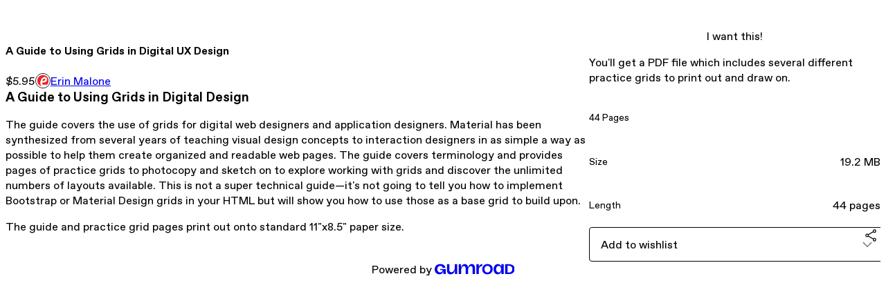

--- FILE ---
content_type: text/html; charset=utf-8
request_url: https://erinexpmatters.gumroad.com/l/gridguideforUX
body_size: 5868
content:
<!DOCTYPE html>
<html lang="en">
  <head prefix="og: http://ogp.me/ns# fb: http://ogp.me/ns/fb# gumroad: http://ogp.me/ns/fb/gumroad#">
    <link rel="dns-prefetch" href="//assets.gumroad.com">
    <link rel="dns-prefetch" href="//static-2.gumroad.com">
    <link rel="dns-prefetch" href="//public-files.gumroad.com">
  <title inertia>A Guide to Using Grids in Digital UX Design</title>
  <meta name="action-cable-url" content="wss://cable.gumroad.com/cable" />
  <link rel="stylesheet" crossorigin="anonymous" href="https://assets.gumroad.com/packs/css/design-d744556c.css" />
    <style>:root{--accent: 255 144 232;--contrast-accent: 0 0 0;--font-family: "ABC Favorit", "ABC Favorit", sans-serif;--color: 0 0 0;--primary: var(--color);--contrast-primary: 255 255 255;--filled: 255 255 255;--contrast-filled: var(--color);--body-bg: #ffffff;--active-bg: rgb(var(--color) / var(--gray-1));--border-alpha: 1}body{background-color:#ffffff;color:#000;font-family:"ABC Favorit", "ABC Favorit", sans-serif}
</style>

  <meta name="csrf-param" content="authenticity_token" />
<meta name="csrf-token" content="1JuWBesPT1PRiJbmaXAyhaZy6hexpMmsuK-sQt5fWV-Av6-sPIOgdzz1Bywnr8Rfqlmo7l5_bdr1mtuBWtAkgg" />
  <meta charset="utf-8">
  <meta content="149071038533330" property="fb:app_id">
  <meta content="http://www.facebook.com/gumroad" property="fb:page_id">
  <meta property="twitter:site" value="@gumroad">
  
    <meta content="Gumroad" property="og:site_name">
    <meta content="https://erinexpmatters.gumroad.com/l/gridguideforUX" property="og:url">
    <meta content="A Guide to Using Grids in Digital DesignThe guide covers the use of grids for digital web designers and application designers. Material has been synthesized from several years of teaching visual design concepts to interaction designers in as simple a way as possible to help them create organized and readable web pages. The guide covers terminology and provides pages of practice grids to photocopy and sketch on to explore working with grids and discover the unlimited numbers of layouts available. This is not a super technical guide—it&#39;s not going to tell you how to implement Bootstrap or Material Design grids in your HTML but will show you how to use those as a base grid to build upon.The guide and practice grid pages print out onto standard 11&quot;x8.5&quot; paper size." property="og:description">
    <meta content="A Guide to Using Grids in Digital DesignThe guide covers the use of grids for digital web designers and application designers. Material has been synthesized from several years of teaching visual design concepts to interaction designers in as simple a way as possible to help them create organized and readable web pages. The guide covers terminology and provides pages of practice grids to photocopy and sketch on to explore working with grids and discover the unlimited numbers of layouts available. This is not a super technical guide—it&#39;s not going to tell you how to implement Bootstrap or Material Design grids in your HTML but will show you how to use those as a base grid to build upon.The guide and practice grid pages print out onto standard 11&quot;x8.5&quot; paper size." name="description">
    <meta content="ufeth" property="product:retailer_item_id">
    <meta content="5.95" property="product:price:amount">
    <meta content="USD" property="product:price:currency">
    <meta content="gumroad:product" property="og:type">
    <meta property="twitter:card" value="summary_large_image" />
<meta property="twitter:title" value="A Guide to Using Grids in Digital UX Design" />
<meta property="twitter:domain" value="Gumroad" />
<meta property="twitter:description" value="A Guide to Using Grids in Digital DesignThe guide covers the use of grids for digital web designers and application designers. Material has been synthesized from several years of teaching visual de..." />
<meta property="twitter:image" value="https://public-files.gumroad.com/dwoxuy21ah76ryyb4ci87nqlf5vu" />

      <link rel="preload" as="image" href="https://public-files.gumroad.com/dwoxuy21ah76ryyb4ci87nqlf5vu">
      <link rel="preload" as="image" href="https://public-files.gumroad.com/abix949yyrbxxpr038smmj7tl3fn">
  <meta property="og:image" content="https://public-files.gumroad.com/dwoxuy21ah76ryyb4ci87nqlf5vu">
  <meta property="og:image:alt" content="">
  <meta property="og:title" content="A Guide to Using Grids in Digital UX Design">
  <meta property="gr:google_analytics:enabled" content="true">
  <meta property="gr:fb_pixel:enabled" content="true">
  <meta property="gr:logged_in_user:id" content="">
  <meta property="gr:environment" value="production">
  <meta property="gr:page:type" content="product">
  <meta property="gr:facebook_sdk:enabled" content="true">
  <meta content="initial-scale = 1.0, width = device-width" name="viewport">
  <meta property="stripe:pk" value="pk_live_Db80xIzLPWhKo1byPrnERmym">
  <meta property="stripe:api_version" value="2023-10-16; risk_in_requirements_beta=v1; retrieve_tax_forms_beta=v1;">
  <link href="/opensearch.xml" rel="search" type="application/opensearchdescription+xml" title="Gumroad">
    <link href="https://erinexpmatters.gumroad.com/l/gridguideforUX" rel="canonical">

    <script type="application/ld+json">
      {"@context":"https://schema.org","@type":"Book","name":"A Guide to Using Grids in Digital UX Design","author":{"@type":"Person","name":"Erin Malone"},"description":"You'll get a PDF file which includes several different practice grids to print out and draw on.","url":"https://erinexpmatters.gumroad.com/l/gridguideforUX","workExample":[{"@type":"Book","bookFormat":"EBook","name":"A Guide to Using Grids in Digital UX Design (PDF)"}]}
    </script>

    <link href="https://public-files.gumroad.com/oe7861wy6mqzpv9g6h9oq9xg7v0n" rel="shortcut icon">
</head>

  <body id="product_page" class="group/body mac" style="">
    <div id="design-settings" data-settings="{&quot;font&quot;:{&quot;name&quot;:&quot;ABC Favorit&quot;,&quot;url&quot;:&quot;https://assets.gumroad.com/assets/ABCFavorit-Regular-26182c8c3addf6e4f8889817249c23b22c93233a8212e5e86574459e4dc926e2.woff2&quot;}}" style="display: none;"></div>
    <div id="user-agent-info" data-settings="{&quot;is_mobile&quot;:false}" style="display: none;"></div>
    <div class="react-entry-point" style="display:contents" id="Alert-react-component-1291f519-d449-4a8b-87b2-f22a63ba65fa"><div class="fixed top-4 left-1/2 z-100 w-max max-w-[calc(100vw-2rem)] rounded bg-background md:max-w-sm invisible" style="transform:translateX(-50%) translateY(calc(-100% - var(--spacer-4)));transition:all 0.3s ease-out 0.5s"><div role="alert" class="flex items-start gap-2 rounded border border-border p-3"><div class="flex-1"><div></div></div></div></div></div>
      <script type="application/json" class="js-react-on-rails-component" data-component-name="Alert" data-dom-id="Alert-react-component-1291f519-d449-4a8b-87b2-f22a63ba65fa">{"initial":null}</script>
      


    <div class="flex flex-col lg:flex-row h-screen">
      <main class="flex-1 flex flex-col lg:h-screen overflow-y-auto">
        <div class="flex-1 flex flex-col">
          


<noscript>
  <div id="javascript-notice">
    <strong>JavaScript is required to buy this product.</strong>
    Enable JavaScript in your browser settings and refresh this page to continue.
  </div>
</noscript>



  <script type="application/json" id="js-react-on-rails-context">{"railsEnv":"production","inMailer":false,"i18nLocale":"en","i18nDefaultLocale":"en","rorVersion":"14.0.4","rorPro":false,"href":"https://erinexpmatters.gumroad.com/l/gridguideforUX","location":"/l/gridguideforUX","scheme":"https","host":"erinexpmatters.gumroad.com","port":null,"pathname":"/l/gridguideforUX","search":null,"httpAcceptLanguage":null,"design_settings":{"font":{"name":"ABC Favorit","url":"https://assets.gumroad.com/assets/ABCFavorit-Regular-26182c8c3addf6e4f8889817249c23b22c93233a8212e5e86574459e4dc926e2.woff2"}},"domain_settings":{"scheme":"https","app_domain":"gumroad.com","root_domain":"gumroad.com","short_domain":"gum.co","discover_domain":"gumroad.com","third_party_analytics_domain":"gumroad-analytics.com","api_domain":"api.gumroad.com"},"user_agent_info":{"is_mobile":false},"logged_in_user":null,"current_seller":null,"csp_nonce":"aL9T/KIpu0tnTiQUUV6r1spe/S8tXHFlUq3nwKYmjes=","locale":"en-US","feature_flags":{"require_email_typo_acknowledgment":true,"disable_stripe_signup":true},"serverSide":false}</script>
<div class="react-entry-point" style="display:contents" id="ProductPage-react-component-8d6de9cf-71d7-4f32-9ee2-93890d7c5aa1"><section aria-label="Product information bar" class="border-0 bg-background" style="overflow:hidden;padding:0;height:0;transition:var(--transition-duration);flex-shrink:0;position:fixed;top:0;left:0;right:0;z-index:var(--z-index-menubar)"><div class="mx-auto flex max-w-product-page items-center justify-between gap-4 p-4 lg:px-8" style="transition:var(--transition-duration);margin-top:0"><div itemscope="" itemProp="offers" itemType="https://schema.org/Offer" class="flex items-center"><span class="group/tooltip relative inline-grid right"><span aria-describedby=":R4l:" style="display:contents"><div class="relative grid grid-flow-col border border-r-0 border-border"><div class="bg-accent px-2 py-1 text-accent-foreground" itemProp="price" content="5.95">$5.95</div><div class="border-border border-r-transparent border-[calc(0.5lh+--spacing(1))] border-l-1"></div><div class="absolute top-0 right-px bottom-0 border-accent border-r-transparent border-[calc(0.5lh+--spacing(1))] border-l-1"></div></div></span><span role="tooltip" id=":R4l:" class="absolute z-30 hidden w-40 max-w-max rounded-md bg-primary p-3 text-primary-foreground group-focus-within/tooltip:block group-hover/tooltip:block top-1/2 -translate-y-1/2 left-full translate-x-2"><div class="absolute border-6 border-transparent top-1/2 -translate-y-1/2 right-full border-r-primary"></div>$5.95</span></span><link itemProp="url" href="https://erinexpmatters.gumroad.com/l/gridguideforUX"/><div itemProp="availability" hidden="">https://schema.org/InStock</div><div itemProp="priceCurrency" hidden="">usd</div><div itemProp="seller" itemType="https://schema.org/Person" hidden=""><div itemProp="name" hidden="">Erin Malone</div></div></div><h3 class="hidden flex-1 lg:block">A Guide to Using Grids in Digital UX Design</h3><a href="https://gumroad.com/checkout?product=ufeth&amp;quantity=1" target="_top" style="align-items:unset" class="inline-flex items-center justify-center gap-2 cursor-pointer border border-border rounded font-[inherit] no-underline transition-transform hover:-translate-1 hover:shadow active:translate-0 active:shadow-none disabled:opacity-30 disabled:hover:translate-0 disabled:hover:shadow-none px-4 py-3 text-base leading-[1.4] bg-accent text-accent-foreground">I want this!</a></div></section><section class="border-b border-border"><div class="mx-auto w-full max-w-product-page lg:py-16 p-4 lg:px-8"><article class="relative grid rounded border border-border bg-background lg:grid-cols-[2fr_1fr]"><figure class="group relative col-span-full overflow-hidden rounded-t border-b border-border bg-(image:--product-cover-placeholder) bg-cover" aria-label="Product preview"><button class="absolute top-1/2 z-1 mx-3 h-8 w-8 -translate-y-1/2 items-center justify-center all-unset rounded-full border border-border bg-background hidden group-hover:flex right-0" aria-label="Show next cover"><span class="icon icon-arrow-right"></span></button><div class="flex h-full snap-x snap-mandatory items-center overflow-x-scroll overflow-y-hidden [scrollbar-width:none] [&amp;::-webkit-scrollbar]:hidden" style="aspect-ratio:1.3428827215756491"><div role="tabpanel" id="963221883b177b7e3f897aae145d650f" class="mt-0! flex min-h-[1px] flex-[1_0_100%] snap-start justify-center border-0! p-0!"></div><div role="tabpanel" id="67fb7643abbaf2a8353849e63c1b889f" class="mt-0! flex min-h-[1px] flex-[1_0_100%] snap-start justify-center border-0! p-0!"></div></div><div role="tablist" aria-label="Select a cover" class="absolute bottom-0 flex w-full flex-wrap justify-center gap-2 p-3"><div role="tab" aria-label="Show cover 1" aria-selected="true" aria-controls="963221883b177b7e3f897aae145d650f" class="block rounded-full border border-current p-2 bg-current"></div><div role="tab" aria-label="Show cover 2" aria-selected="false" aria-controls="67fb7643abbaf2a8353849e63c1b889f" class="block rounded-full border border-current bg-background p-2"></div></div></figure><section class="lg:border-r"><header class="grid gap-4 p-6 not-first:border-t"><h1 itemProp="name">A Guide to Using Grids in Digital UX Design</h1></header><section class="grid grid-cols-[auto_1fr] gap-[1px] border-t border-border p-0 sm:grid-cols-[auto_auto_minmax(max-content,1fr)]"><div class="px-6 py-4 outline outline-offset-0 outline-border"><div itemscope="" itemProp="offers" itemType="https://schema.org/Offer" class="flex items-center"><span class="group/tooltip relative inline-grid right"><span aria-describedby=":Rl79:" style="display:contents"><div class="relative grid grid-flow-col border border-r-0 border-border"><div class="bg-accent px-2 py-1 text-accent-foreground" itemProp="price" content="5.95">$5.95</div><div class="border-border border-r-transparent border-[calc(0.5lh+--spacing(1))] border-l-1"></div><div class="absolute top-0 right-px bottom-0 border-accent border-r-transparent border-[calc(0.5lh+--spacing(1))] border-l-1"></div></div></span><span role="tooltip" id=":Rl79:" class="absolute z-30 hidden w-40 max-w-max rounded-md bg-primary p-3 text-primary-foreground group-focus-within/tooltip:block group-hover/tooltip:block top-1/2 -translate-y-1/2 left-full translate-x-2"><div class="absolute border-6 border-transparent top-1/2 -translate-y-1/2 right-full border-r-primary"></div>$5.95</span></span><link itemProp="url" href="https://erinexpmatters.gumroad.com/l/gridguideforUX"/><div itemProp="availability" hidden="">https://schema.org/InStock</div><div itemProp="priceCurrency" hidden="">usd</div><div itemProp="seller" itemType="https://schema.org/Person" hidden=""><div itemProp="name" hidden="">Erin Malone</div></div></div></div><div class="flex flex-wrap items-center gap-2 px-6 py-4 outline outline-offset-0 outline-border sm:col-[2/-1]"><a href="https://erinexpmatters.gumroad.com/" target="_blank" class="relative flex items-center gap-2" rel="noreferrer"><img class="user-avatar" src="https://public-files.gumroad.com/oe7861wy6mqzpv9g6h9oq9xg7v0n"/>Erin Malone</a></div></section><section class="border-t border-border p-6"><div class="rich-text"><h3>A Guide to Using Grids in Digital Design</h3><p>The guide covers the use of grids for digital web designers and application designers. Material has been synthesized from several years of teaching visual design concepts to interaction designers in as simple a way as possible to help them create organized and readable web pages. The guide covers terminology and provides pages of practice grids to photocopy and sketch on to explore working with grids and discover the unlimited numbers of layouts available. This is not a super technical guide—it's not going to tell you how to implement Bootstrap or Material Design grids in your HTML but will show you how to use those as a base grid to build upon.</p><p>The guide and practice grid pages print out onto standard 11"x8.5" paper size.</p></div></section></section><section><section class="grid gap-4 p-6 not-first:border-t"><a href="https://gumroad.com/checkout?product=ufeth&amp;quantity=1" target="_top" style="align-items:unset" class="inline-flex items-center justify-center gap-2 cursor-pointer border border-border rounded font-[inherit] no-underline transition-transform hover:-translate-1 hover:shadow active:translate-0 active:shadow-none disabled:opacity-30 disabled:hover:translate-0 disabled:hover:shadow-none px-4 py-3 text-base leading-[1.4] bg-accent text-accent-foreground">I want this!</a><div class="grid divide-y divide-solid divide-border rounded border border-border bg-background"><p class="flex flex-wrap items-center justify-between gap-4 p-4">You&#x27;ll get a PDF file which includes several different practice grids to print out and draw on.</p><div class="flex flex-wrap items-center justify-between gap-4 p-4"><h5 class="grow font-bold">44 Pages</h5><div></div></div><div class="flex flex-wrap items-center justify-between gap-4 p-4"><h5 class="grow font-bold">Size</h5><div>19.2 MB</div></div><div class="flex flex-wrap items-center justify-between gap-4 p-4"><h5 class="grow font-bold">Length</h5><div>44 pages</div></div></div><div class="grid grid-cols-[1fr_auto] gap-2"><div class="combobox"><div role="combobox" aria-expanded="false" aria-controls=":R5op9:" tabindex="0" class="input " aria-label="Add to wishlist"><span class="fake-input text-singleline">Add to wishlist</span><span class="icon icon-outline-cheveron-down"></span></div><div hidden=""><datalist id=":R5op9:"><div role="option" id=":R5op9:-0" class=""><div><span class="icon icon-plus"></span> New wishlist</div></div></datalist></div></div><details class="popover toggle"><summary aria-label="Share" aria-haspopup="true" aria-expanded="false"><span class="group/tooltip relative inline-grid bottom"><span aria-describedby=":Rpop9:" style="display:contents"><button class="inline-flex items-center justify-center gap-2 cursor-pointer border border-border rounded text-current font-[inherit] no-underline transition-transform hover:-translate-1 hover:shadow active:translate-0 active:shadow-none disabled:opacity-30 disabled:hover:translate-0 disabled:hover:shadow-none px-4 py-3 text-base leading-[1.4] bg-transparent" type="button" aria-label="Share"><span class="icon icon-share"></span></button></span><span role="tooltip" id=":Rpop9:" class="absolute z-30 hidden w-40 max-w-max rounded-md bg-primary p-3 text-primary-foreground group-focus-within/tooltip:block group-hover/tooltip:block left-1/2 -translate-x-1/2 top-full translate-y-2"><div class="absolute border-6 border-transparent left-1/2 -translate-x-1/2 bottom-full border-b-primary"></div>Share</span></span></summary><div class="dropdown" style="translate:min(0px - 100% - var(--spacer-4), 0px);max-width:calc(0px - 2 * var(--spacer-4))"><div class="grid grid-cols-1 gap-4"><a href="https://twitter.com/intent/tweet?url=https%3A%2F%2Ferinexpmatters.gumroad.com%2Fl%2FgridguideforUX&amp;text=Buy%20A%20Guide%20to%20Using%20Grids%20in%20Digital%20UX%20Design%20on%20%40Gumroad" target="_blank" rel="noopener noreferrer" class="inline-flex items-center justify-center gap-2 cursor-pointer border rounded font-[inherit] no-underline transition-transform hover:-translate-1 hover:shadow active:translate-0 active:shadow-none disabled:opacity-30 disabled:hover:translate-0 disabled:hover:shadow-none px-4 py-3 text-base leading-[1.4] bg-black text-white border-black"><span class="brand-icon brand-icon-twitter"></span>Share on X</a><a href="https://www.facebook.com/sharer/sharer.php?u=https%3A%2F%2Ferinexpmatters.gumroad.com%2Fl%2FgridguideforUX&amp;quote=A%20Guide%20to%20Using%20Grids%20in%20Digital%20UX%20Design" target="_blank" rel="noopener noreferrer" class="inline-flex items-center justify-center gap-2 cursor-pointer border rounded font-[inherit] no-underline transition-transform hover:-translate-1 hover:shadow active:translate-0 active:shadow-none disabled:opacity-30 disabled:hover:translate-0 disabled:hover:shadow-none px-4 py-3 text-base leading-[1.4] bg-[#4267b2] text-white border-[#4267b2]"><span class="brand-icon brand-icon-facebook"></span>Share on Facebook</a><span class="group/tooltip relative inline-grid bottom"><span aria-describedby=":R79op9:" style="display:contents"><span class="contents"><button class="inline-flex items-center justify-center gap-2 cursor-pointer border border-border rounded text-current font-[inherit] no-underline transition-transform hover:-translate-1 hover:shadow active:translate-0 active:shadow-none disabled:opacity-30 disabled:hover:translate-0 disabled:hover:shadow-none px-4 py-3 text-base leading-[1.4] bg-transparent" type="button" aria-label="Copy product URL"><span class="icon icon-link"></span> Copy link</button></span></span><span role="tooltip" id=":R79op9:" class="absolute z-30 hidden w-40 max-w-max rounded-md bg-primary p-3 text-primary-foreground group-focus-within/tooltip:block group-hover/tooltip:block left-1/2 -translate-x-1/2 top-full translate-y-2"><div class="absolute border-6 border-transparent left-1/2 -translate-x-1/2 bottom-full border-b-primary"></div>Copy product URL</span></span></div></div></details></div></section></section></article></div></section><footer class="px-4 py-8 text-center lg:py-16"><div>Powered by <a href="https://gumroad.com/" class="logo-full" aria-label="Gumroad"></a></div></footer></div>
      <script type="application/json" class="js-react-on-rails-component" data-component-name="ProductPage" data-dom-id="ProductPage-react-component-8d6de9cf-71d7-4f32-9ee2-93890d7c5aa1">{"product":{"id":"XOvJCVtypOuPTxPo_GAf1Q==","permalink":"ufeth","name":"A Guide to Using Grids in Digital UX Design","seller":{"id":"8409051313570","name":"Erin Malone","avatar_url":"https://public-files.gumroad.com/oe7861wy6mqzpv9g6h9oq9xg7v0n","profile_url":"https://erinexpmatters.gumroad.com/"},"collaborating_user":null,"covers":[{"url":"https://public-files.gumroad.com/dwoxuy21ah76ryyb4ci87nqlf5vu","original_url":"https://public-files.gumroad.com/gwcadji8yk1zd8h9bax1wmr7c3zj","thumbnail":null,"id":"963221883b177b7e3f897aae145d650f","type":"image","filetype":"jpg","width":670,"height":498,"native_width":1500,"native_height":1117},{"url":"https://public-files.gumroad.com/abix949yyrbxxpr038smmj7tl3fn","original_url":"https://public-files.gumroad.com/sytq6nq3jdkyli38jrpzr3t2prjd","thumbnail":null,"id":"67fb7643abbaf2a8353849e63c1b889f","type":"image","filetype":"jpg","width":670,"height":520,"native_width":3000,"native_height":2332}],"main_cover_id":"963221883b177b7e3f897aae145d650f","thumbnail_url":"https://public-files.gumroad.com/vyujf7xrcpykb7qrvzfocqqb01pw","quantity_remaining":null,"long_url":"https://erinexpmatters.gumroad.com/l/gridguideforUX","is_sales_limited":false,"ratings":{"count":0,"average":0.0,"percentages":[0,0,0,0,0]},"custom_button_text_option":"i_want_this_prompt","is_compliance_blocked":false,"is_published":true,"is_stream_only":false,"streamable":false,"sales_count":null,"summary":"You'll get a PDF file which includes several different practice grids to print out and draw on.","attributes":[{"name":"44 Pages","value":""},{"name":"Size","value":"19.2 MB"},{"name":"Length","value":"44 pages"}],"description_html":"\u003ch3\u003eA Guide to Using Grids in Digital Design\u003c/h3\u003e\u003cp\u003eThe guide covers the use of grids for digital web designers and application designers. Material has been synthesized from several years of teaching visual design concepts to interaction designers in as simple a way as possible to help them create organized and readable web pages. The guide covers terminology and provides pages of practice grids to photocopy and sketch on to explore working with grids and discover the unlimited numbers of layouts available. This is not a super technical guide—it's not going to tell you how to implement Bootstrap or Material Design grids in your HTML but will show you how to use those as a base grid to build upon.\u003c/p\u003e\u003cp\u003eThe guide and practice grid pages print out onto standard 11\"x8.5\" paper size.\u003c/p\u003e","currency_code":"usd","price_cents":595,"rental_price_cents":null,"pwyw":null,"eligible_for_installment_plans":true,"allow_installment_plan":false,"installment_plan":null,"is_legacy_subscription":false,"is_tiered_membership":false,"is_physical":false,"custom_view_content_button_text":"Download Now","is_multiseat_license":false,"hide_sold_out_variants":false,"native_type":"ebook","preorder":null,"duration_in_months":null,"rental":null,"is_quantity_enabled":false,"free_trial":null,"recurrences":null,"options":[],"analytics":{"google_analytics_id":null,"facebook_pixel_id":null,"free_sales":true},"has_third_party_analytics":false,"ppp_details":null,"can_edit":false,"refund_policy":null,"bundle_products":[],"public_files":[],"audio_previews_enabled":true},"discount_code":null,"purchase":null,"wishlists":[],"currency_code":"usd","show_ratings_filter":true,"creator_profile":{"external_id":"8409051313570","avatar_url":"https://public-files.gumroad.com/oe7861wy6mqzpv9g6h9oq9xg7v0n","name":"Erin Malone","twitter_handle":null,"subdomain":"erinexpmatters.gumroad.com"},"sections":[],"main_section_index":0}</script>
      


        </div>
      </main>
    </div>
    <script src="https://assets.gumroad.com/assets/application-cbf244e9109e70d7b04497041636f00173a1e588f9b879b3a3ef11f8dfb86e5c.js" type="7d7ffb73ee229570e583e6a4-text/javascript"></script>
    
        <script src="https://assets.gumroad.com/packs/js/webpack-runtime-10ae8debbaa8a182bcb6.js" defer="defer" type="7d7ffb73ee229570e583e6a4-text/javascript"></script>
<script src="https://assets.gumroad.com/packs/js/webpack-commons-547f3d9a6beff408e7ae.js" defer="defer" type="7d7ffb73ee229570e583e6a4-text/javascript"></script>
<script src="https://assets.gumroad.com/packs/js/4310-df05bc5c75bb7454b65f.js" defer="defer" type="7d7ffb73ee229570e583e6a4-text/javascript"></script>
<script src="https://assets.gumroad.com/packs/js/product-4cdb538252ae66bf80de.js" defer="defer" type="7d7ffb73ee229570e583e6a4-text/javascript"></script>

  <script src="/cdn-cgi/scripts/7d0fa10a/cloudflare-static/rocket-loader.min.js" data-cf-settings="7d7ffb73ee229570e583e6a4-|49" defer></script><script defer src="https://static.cloudflareinsights.com/beacon.min.js/vcd15cbe7772f49c399c6a5babf22c1241717689176015" integrity="sha512-ZpsOmlRQV6y907TI0dKBHq9Md29nnaEIPlkf84rnaERnq6zvWvPUqr2ft8M1aS28oN72PdrCzSjY4U6VaAw1EQ==" nonce="aL9T/KIpu0tnTiQUUV6r1spe/S8tXHFlUq3nwKYmjes=" data-cf-beacon='{"rayId":"9c21971b2a462a83","version":"2025.9.1","serverTiming":{"name":{"cfExtPri":true,"cfEdge":true,"cfOrigin":true,"cfL4":true,"cfSpeedBrain":true,"cfCacheStatus":true}},"token":"5070e21320304a1ba2b0a42ce9682840","b":1}' crossorigin="anonymous"></script>
</body>
</html>
